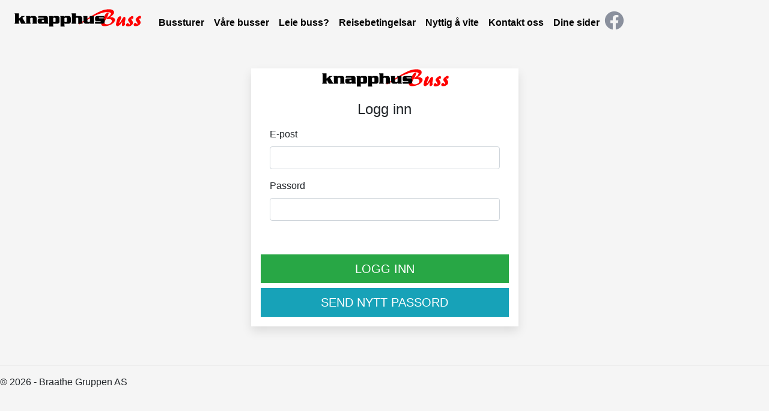

--- FILE ---
content_type: text/html; charset=utf-8
request_url: https://knapphusbuss.no/Account/LoginEmail?ReturnUrl=%2Fhome%2Fyourpage
body_size: 2303
content:
<!DOCTYPE html>
<html>
<head>
    <meta charset="utf-8" />
    <meta name="viewport" content="width=device-width, initial-scale=1.0">
        <title>Knapphus Energi As</title>
    <link href="/bundles/css?v=eBnTgQVp5D98CZSY680XmyO4oWspCj4nwNV53FLA8ZM1" rel="stylesheet"/>

    <script src="/bundles/modernizr?v=inCVuEFe6J4Q07A0AcRsbJic_UE5MwpRMNGcOtk94TE1"></script>

    <script src="https://use.fontawesome.com/6aa2834fb0.js"></script>
    <link rel="stylesheet" href="https://use.fontawesome.com/releases/v5.8.2/css/all.css" integrity="sha384-oS3vJWv+0UjzBfQzYUhtDYW+Pj2yciDJxpsK1OYPAYjqT085Qq/1cq5FLXAZQ7Ay" crossorigin="anonymous">
 </head>
<body class="bg-body">
    <div id="fb-root"></div>
    <script async defer crossorigin="anonymous" src="https://connect.facebook.net/nb_NO/sdk.js#xfbml=1&version=v13.0" nonce="bHczvETS"></script>
    <nav class="navbar navbar-expand-xl sticky-top navbar-light bg-navbar">
        <a class="navbar-brand" href="/home/home">
            <img class="img-fluid logo" src="/assets/img/logo.png" alt="">
        </a>
        <button class="navbar-toggler" type="button" data-toggle="collapse" data-target="#menu" aria-controls="navbarSupportedContent" aria-expanded="false" aria-label="Toggle navigation">
            <span class="navbar-toggler-icon"></span>
        </button>
        <div class="collapse navbar-collapse" id="menu">
            <ul class="navbar-nav mr-auto">
                    <li class="nav-item">
                        <a class="nav-link" href="/tours">Bussturer</a>
                    </li>
                                    <li class="nav-item">
                        <a class="nav-link" href="/home/buses">V&#229;re busser</a>
                    </li>

                    <li class="nav-item">
                        <a class="nav-link" href="/busrequest/index">Leie buss?</a>
                    </li>

                    <li class="nav-item">
                        <a class="nav-link" href="/home/rules">Reisebetingelsar</a>
                    </li>



                    <li class="nav-item">
                        <a class="nav-link" href="/home/tips">Nyttig &#229; vite</a>
                    </li>

                <li class="nav-item">
                    <a class="nav-link" href="/home/contact">Kontakt oss</a>
                </li>

                    <li class="nav-item">
                        <a class="nav-link" href="/home/yourpage">Dine sider</a>
                    </li>



                    <li><a href="https://www.facebook.com/knapphusbuss/" target="_blank" title="Følg oss på FaceBook"><i style="color:#8a909d" class="fab fa-facebook fa-2x"></i></a>&nbsp;&nbsp;</li>


            </ul>

            
        </div>
    </nav>
    <div class="container-fluid">
    </div>
    

<body>
    <div class="container">
        <div class="row">
            <div class="col-sm-9 col-md-7 col-lg-5 mx-auto">
                <div class="card card-signin my-5">
                    <div class="card-img-top text-center"><img class="img-responsive" src="/assets/img/logo.png" /></div>
                    <div class="card-body">
<form action="/Account/Login?ReturnUrl=%2Fhome%2Fyourpage" class="form-horizontal" method="post" role="form"><input name="__RequestVerificationToken" type="hidden" value="pK5iBaKqcokOG3eplVaBS3_DtZeWkYSCPDHZMM4le8ZPPkrjDrqed-fuaiBFvlRe1eSTv8Tdw3otFL7q3a12QH7zcbHdJZMo2PYLMmegxGM1" />                            <h5 class="card-title text-center">Logg inn</h5>
                            <form class="form-signin">
                                <input class="form-control" id="fromWhere" name="fromWhere" type="hidden" value="booking" />
                                <div class="form-group">
                                    <div class="col-md-12">
                                        <label class="control-label" for="Email">E-post</label>
                                        <input class="form-control" data-val="true" data-val-email="Ugyldig e-postadresse" data-val-required="E-post er påkrevet" id="loginEmail" name="Email" type="text" value="" />
                                        <span class="field-validation-valid text-danger" data-valmsg-for="Email" data-valmsg-replace="true"></span>
                                    </div>
                                </div>
                                <div class="form-group">
                                    <div class="col-md-12">
                                        <label class="control-label" for="Password">Passord</label>
                                        <input class="form-control" data-val="true" data-val-required="Passord er påkrevet" id="Password" name="Password" type="password" />
                                        <span class="field-validation-valid text-danger" data-valmsg-for="Password" data-valmsg-replace="true"></span>
                                    </div>
                                </div>
                                <div class="form-group">
                                    <div class="col-md-12">
                                        <label id="loginPasswordSentInfo"></label>
                                    </div>
                                </div>                                
                                <button class="btn btn-lg btn-success btn-block rounded-0 text-uppercase" type="submit">Logg inn</button>
                                <button class="btn btn-lg btn-info btn-block rounded-0 text-uppercase" id="loginForgotPassword" type="button">Send nytt passord</button>
                            </form>
</form>                    </div>
                </div>
            </div>
        </div>
    </div>
</body>

    <hr />
    <footer>
        <p>&copy; 2026 - Braathe Gruppen AS</p>
    </footer>    
    <script src="/bundles/jquery?v=F-bE8alnqc0420PUx7_GI_KdetVdIRQ33ND8F9zrX_81"></script>

    <script src="/bundles/bootstrap?v=GoOVJ95Kbt-Em9l_YJaFIxFEMD25pumciiubnKkTIVg1"></script>

    
    <script src="/bundles/app?v=loqxW8TAHGT8yKNTItS6wQIbXv2Bm_lUqK5pmhU1se41"></script>

    <script src="/bundles/jqueryval?v=ewwbEwxCzNIunbw9c2Y5X5_ldbOkIBIkUo-LvchX7I81"></script>


</body>
</html>


--- FILE ---
content_type: text/javascript; charset=utf-8
request_url: https://knapphusbuss.no/bundles/app?v=loqxW8TAHGT8yKNTItS6wQIbXv2Bm_lUqK5pmhU1se41
body_size: 6297
content:
function accRoomNumberDown(n,t){var e=Number($("#accRoomAllotment_"+n+"_"+t).val()),u=Number($("#accRoomnumberOfBeds_"+n+"_"+t).val()),l=Number($("#accRoomPriceWholeTour_"+n+"_"+t).val()),o,r,f,i,s,a,h,v,c;e>=1&&(e=e-u,o=Number($("#ParticipantsPlacedInAcc_"+n).val()),r=Number($("#ParticipantsToBePlacedInAcc_"+n).val()),o=o-u,r=r+u,r==u&&(f=Number($("#AccWhereRoomAreNotPlaced").val()),$("#AccWhereRoomAreNotPlaced").val(f+1),$("#orderRequestNextBtn").attr("disabled",!0)),r==0?(f=Number($("#AccWhereRoomAreNotPlaced").val()),$("#AccWhereRoomAreNotPlaced").val(f-1),f==1&&$("#orderRequestNextBtn").attr("disabled",!1),$("#AccHeader_"+n).removeClass("bg-danger"),$("#AccHeader_"+n).addClass("bg-success")):($("#AccHeader_"+n).removeClass("bg-success"),$("#AccHeader_"+n).addClass("bg-danger")),$("#ParticipantsPlacedInAcc_"+n).val(o),$("#ParticipantsToBePlacedInAcc_"+n).val(r),$("#ParticipantsToBePlacedInAcc_Str_"+n).html(r),l!=0&&(l=Number($("#accRoomPriceWholeTour_"+n+"_"+t).val()),i=Number($("#orderRequestAdditionalAccommodationSum").val()),i=i-u*l,$("#orderRequestAdditionalAccommodationSum").val(i),s=$("#orderRequestCustomerBasePrice").val(),s=s.replace(",","."),a=Number(s),h=$("#orderRequestWebDiscount").val(),h=h.replace(",","."),v=Number(h),c=a+i+v,c=c.toFixed(2).replace(".",","),$("#progressTotalPrice").html("TOTALPRIS NOK:  "+c),i=i.toFixed(2).replace(".",","),i!="0,00"?$("#progressSumAddAccPrice").show():$("#progressSumAddAccPrice").hide(),$("#progressSumAddAccPrice").html("Overnatting Nok:  "+i)));$("#accRoomAllotment_"+n+"_"+t).val(e)}function accRoomNumberUp(n,t){var y=Number($("#orderRequestAllotment").val()),e=Number($("#accRoomAllotment_"+n+"_"+t).val()),p=Number($("#accFreeBeds_"+n+"_"+t).val()),u=Number($("#accRoomnumberOfBeds_"+n+"_"+t).val()),l=Number($("#accRoomPriceWholeTour_"+n+"_"+t).val()),w=Math.min(y,p),o,r,f,i,s,a,h,v,c;e<w&&(e=e+u,o=Number($("#ParticipantsPlacedInAcc_"+n).val()),r=Number($("#ParticipantsToBePlacedInAcc_"+n).val()),o=o+u,r=r-u,r==-u&&(f=Number($("#AccWhereRoomAreNotPlaced").val()),$("#AccWhereRoomAreNotPlaced").val(f+1),$("#orderRequestNextBtn").attr("disabled",!0)),r==0?(f=Number($("#AccWhereRoomAreNotPlaced").val()),$("#AccWhereRoomAreNotPlaced").val(f-1),f==1&&$("#orderRequestNextBtn").attr("disabled",!1),$("#AccHeader_"+n).removeClass("bg-danger"),$("#AccHeader_"+n).addClass("bg-success")):($("#AccHeader_"+n).removeClass("bg-success"),$("#AccHeader_"+n).addClass("bg-danger")),$("#ParticipantsPlacedInAcc_"+n).val(o),$("#ParticipantsToBePlacedInAcc_"+n).val(r),$("#ParticipantsToBePlacedInAcc_Str_"+n).html(r),l!=0&&(l=Number($("#accRoomPriceWholeTour_"+n+"_"+t).val()),i=Number($("#orderRequestAdditionalAccommodationSum").val()),i=i+u*l,$("#orderRequestAdditionalAccommodationSum").val(i),s=$("#orderRequestCustomerBasePrice").val(),s=s.replace(",","."),a=Number(s),h=$("#orderRequestWebDiscount").val(),h=h.replace(",","."),v=Number(h),c=a+i-v,c=c.toFixed(2).replace(".",","),$("#progressTotalPrice").html("TOTALPRIS NOK:  "+c),i=i.toFixed(2).replace(".",","),i!="0,00"?$("#progressSumAddAccPrice").show():$("#progressSumAddAccPrice").hide(),$("#progressSumAddAccPrice").html("Overnatting Nok:  "+i)));$("#accRoomAllotment_"+n+"_"+t).val(e)}function productChoose(n,t){var f=$("#progressSumOtherCostValueProd").val(),e=$("#progressSumOtherCostValueBoarding").val(),o=$("#orderProductCustomerTotalPrice").val(),r,s,i,u;f=f.replace(",",".");r=Number(f);e=e.replace(",",".");s=Number(e);o=o.replace(",",".");i=Number(o);n?(r=r+Number(t),i=i+Number(t)):(r=r-Number(t),i=i-Number(t));$("#orderProductCustomerTotalPrice").val(i);$("#progressSumOtherCostValueProd").val(r);u=r+s;u=u.toFixed(2).replace(".",",");i=i.toFixed(2).replace(".",",");$("#progressTotalPrice").html("TOTALPRIS NOK:  "+i);u!="0,00"?($("#progressSumOtherCost").html("Tillegg Nok: "+u),$("#progressSumOtherCost").show()):$("#progressSumOtherCost").hide()}function checkIfAlreadyCustomer(n,t,i,r){n.length!=0&&$.ajax({type:"POST",traditional:!0,async:!1,cache:!1,url:"/orders/CheckIfEmailExits/",data:{MailAdr:n},datatype:"json",success:function(u){u.Action=="Error"&&bootbox.alert({title:"Sjekk av mail",message:"Det oppstod en feil ved sjekk av mail adressen. Prøv på nytt eller start bestillingen på nytt!"});u.Action=="InvalidMailAdresse";u.Action=="DoubleEmail"?($("#DoubleEmailDiv").show(),$("#orderCustomerEmailConfirm").css("background-color","#d9534f"),$("#orderCustomerEmailConfirm").css("color","#FFFFFF"),$("#orderCustomerEmailConfirm").focus()):u.Action=="SendConfirmMessage"?($("#SendConfirmMessageOrderDiv2").show(),$("#SendConfirmMessageOrderDiv3").show(),$("#orderCustomerVerifyButton").hide()):u.Action=="SendContactOffice"?(bootbox.alert("Vi har registrert denne e-post adressen knyttet til flere kundenummer! Vennligst ta kontakt med oss."),$("#orderCustomerEmail").val("")):u.Action=="Login"&&(window.location.href="/Account/LoginEmail?returnUrl=/orders/orderCustomer?tbId="+t+":toggleAccomodationValue="+i+":toggleCanChoose="+r+"&fromWhere=booking&userEmail="+n,document.body.style.cursor="default")},error:function(n){console.log(n.responseText)}})}function setProgressCustomerName(n){$("#progressCustomerName").html("Bestiller: "+n)}function allowDrop(n){n.preventDefault()}function drag(n,t,i){n.dataTransfer.setData("text",n.target.id);n.dataTransfer.setData("id",n.target.id);n.dataTransfer.setData("partId",t);n.dataTransfer.setData("accPosId",i)}function drop(n,t,i){var o=n.dataTransfer.getData("accPosId");if(o==i&&n.target.id!="participant"){n.preventDefault();var a=n.dataTransfer.getData("text"),f=n.dataTransfer.getData("id"),e=n.dataTransfer.getData("partId"),r=$("#AccPartWherePos_"+i+"_"+e).val(),u=$("#AccPartWherePos_"+i+"_"+t).val(),s=$("#"+f).html(),h=$("#"+n.target.id).html(),c=$("#AccPartWhere_"+i+"_"+r).val(),l=$("#AccPartWhere_"+i+"_"+u).val();$("#AccPartWhere_"+i+"_"+r).val(l);$("#AccPartWhere_"+i+"_"+u).val(c);$("#AccPartWherePos_"+i+"_"+e).val(u);$("#AccPartWherePos_"+i+"_"+t).val(r);$("#"+n.target.id).html(s);$("#"+f).html(h)}}function SaveAsTravelCompanion(){$("#orderPartTravelCompanionDataToSave").hide();$("#orderPartTravelCompanionDataSaved").show();$("#orderPartPermanentTravelCompanion").val(2)}function GetTravelCompanionData(n){$.ajax({type:"POST",traditional:!0,async:!1,cache:!1,url:"/orders/GetTravelCompanionData/",data:{tempBookingId:n},datatype:"json",success:function(n){n.Find=="Ok"&&($("#PartOrderName_1").val(n.TravelCompanion.name),$("#PartOrderSex_1").val(n.TravelCompanion.sex),$("#PartOrderBornDate_Txt_1").val(n.TravelCompanion.bornDateStr),$("#PartOrderMobile_1").val(n.TravelCompanion.mobile),$("#PartOrderPassnr_1").val(n.TravelCompanion.passportNumber),$("#PartOrderPassIssuedDate_Txt_1").val(n.TravelCompanion.passportIssuedDateStr),$("#PartOrderPassExpireDate_Txt_1").val(n.TravelCompanion.passportExpireDateStr),$("#PartOrderPassNationality_1").val(n.TravelCompanion.passportNationality),onchangeNameParticipantTravelCompanion(n.TravelCompanion.name),$("#orderPartGetTravelCompanionData").hide(),$("#orderPartTravelCompanionDataPicked").show());n.Find=="TempBookingFailed"&&bootbox.alert({title:"Fast reisefølge",message:"Det oppstod en feil ved henting av ditt faste reisefølge. Prøv på nytt eller start bestillingen på nytt!"});n.Find=="NotFound"&&bootbox.alert({title:"Fast reisefølge",message:"Vi klarte ikke å finne ditt faste reisefølge. PS! Under 'Dine sider' kan du registrere inn ditt faste reisefølge!"})},error:function(n){console.log(n.responseText)}})}function onchangeNameParticipantTravelCompanion(n){var r="PartOrderName_1",t=Number(r.indexOf("_")),u,f,i,e;for(t=t+1,u=r.substring(t,t+1),f=$("#NumberOfAccs").val(),i=0;i<f;i++)e=$("#AccPartWhere_"+i+"_"+u).val(),$("#"+e).html(n);$("#orderPartPermanentTravelCompanion").val(1)}function onchangeNameParticipant(n){var o=$("#"+n.id).val(),r=n.id,t=Number(r.indexOf("_")),u,f,i,e;for(t=t+1,u=r.substring(t,t+1),f=$("#NumberOfAccs").val(),i=0;i<f;i++)e=$("#AccPartWhere_"+i+"_"+u).val(),$("#"+e).html(o)}function updateFromLocationChange(n,t){var f=$("#orderPartBoardingOld_"+t).val(),u=$("#orderPartBoardingPrice_"+n).val(),e=$("#progressSumOtherCostValueProd").val(),o=$("#progressSumOtherCostValueBoarding").val(),s=$("#progressSumTotalPrice").val(),a,v,y,h,c,l,i,r;o=o.replace(",",".");a=Number(o);e=e.replace(",",".");v=Number(e);s=s.replace(",",".");y=Number(s);f=f.replace(",",".");h=Number(f);u=u.replace(",",".");c=Number(u);$("#orderPartBoardingOld_"+t).val(u);l=a-h+c;$("#progressSumOtherCostValueBoarding").val(l);i=l+v;i==0?$("#progressSumOtherCost").hide():($("#progressSumOtherCost").show(),i=i.toFixed(2).replace(".",","),$("#progressSumOtherCost").html("Tillegg Nok: "+i));r=y-h+c;$("#progressSumTotalPrice").val(r);r=r.toFixed(2).replace(".",",");$("#progressTotalPrice").html("TOTALPRIS NOK:  "+r)}function callBoardingLocationChanged(n,t){var r,i;if(updateFromLocationChange(n,t),t==0)for(r=$("#orderPartAllot").val(),i=1;i<r;i++)$("#orderPartBoarding_"+i).val(n),updateFromLocationChange(n,i)}function changePaymentMethod(n){var t=$("#choosPaymentMethod").val();t=="1"&&($("#btnNetsConfirm").show(),$("#btnConfirm").hide(),n=="1");t=="2"&&($("#btnNetsConfirm").hide(),$("#btnConfirm").show(),n=="1");t=="0"&&($("#btnNetsConfirm").hide(),$("#btnConfirm").hide(),n=="1")}function showProductInfo(n){bootbox.alert({title:"Produktinfo",message:n})}function checkadminPwd(){bootbox.prompt({title:"Oppgi passord!",inputType:"password",required:!0,message:'<p id="checkPwdPropt" style="color: red"><\/p>',buttons:{cancel:{className:"btn-danger",label:'<i class="fa fa-times"><\/i> Avbryt'},confirm:{className:"btn-success",label:'<i class="fa fa-check"><\/i> Bekreft'}},callback:function(n){if(n!=null&&n.length>0)if(n==="admBook2020!")$("#orderRequestAdminBooking").val(1);else return $("#checkPwdPropt").text("Feil passord!"),!1}})}function agreeRestClick(){var n=document.getElementById("checkAgreeRest"),t=n.className,i=t.includes("danger");i?($("#btnNetsRestConfirm").prop("disabled",!1),$("#checkAgreeRest").removeClass("btn-danger"),$("#checkAgreeRest").addClass("btn-success")):($("#btnNetsRestConfirm").prop("disabled",!0),$("#checkAgreeRest").removeClass("btn-success"),$("#checkAgreeRest").addClass("btn-danger"))}function DisplayLoading(){var n=bootbox.dialog({message:'<p class="text-center mb-0"><i class="fa fa-spin fa-cog"><\/i> Vennligst vent mens programmet jobber...<\/p>',closeButton:!1})}function validateStep(n){var t=$("#busrequestBussring");t.validate().settings.ignore=":disabled,:hidden";t.valid()==!0&&(n==1?$('ul.requestSteps li a[href="#trip"]').trigger("click"):n==2&&$('ul.requestSteps li a[href="#extra"]').trigger("click"))}function stepBack(n){n==1?$('ul.requestSteps li a[href="#you"]').trigger("click"):$('ul.requestSteps li a[href="#trip"]').trigger("click")}function busRequestcheckIfEmailExists(n,t){n.length!=0&&$.ajax({type:"POST",traditional:!0,async:!1,cache:!1,url:"/busrequest/busRequestcheckIfEmailExists/",data:{MailAdr:n,addToPds:t},datatype:"json",success:function(t){t.Action=="SendConfirmMessage"?$("#SendConfirmMessageDiv2").show():t.Action=="SendContactOffice"?bootbox.alert("Vi har registrert denne e-post adressen knyttet til flere kundenummer! Vennligst ta kontakt med oss."):t.Action=="NotValidEmail"?bootbox.alert("Dette er ikke en gyldig E-post adresse."):t.Action=="Login"&&(window.location.href="/Account/LoginEmail?returnUrl=/busrequest/index?tbId=0&fromWhere=busRequest&userEmail="+n,document.body.style.cursor="default")},error:function(n){console.log(n.responseText)}})}function setButtons(){var n=$("#requestTripType").val();n==0?($("#divrequestBusAvaliableEmpty").hide(),$("#divrequestBusAvaliable").show(),$("#divbusRequestReturnDate").show(),$("#divbusRequestReturnTime").show(),$("#divbusRequestReturnTimeEmpty").hide()):n==1?($("#divrequestBusAvaliableEmpty").show(),$("#divrequestBusAvaliable").hide(),$("#divbusRequestReturnDate").hide(),$("#divbusRequestReturnTime").hide(),$("#divbusRequestReturnTimeEmpty").show()):n==2?($("#divrequestBusAvaliableEmpty").show(),$("#divrequestBusAvaliable").hide(),$("#divbusRequestReturnDate").show(),$("#divbusRequestReturnTime").show(),$("#divbusRequestReturnTimeEmpty").hide()):($("#divrequestBusAvaliableEmpty").show(),$("#divrequestBusAvaliable").hide(),$("#divbusRequestReturnDate").hide(),$("#divbusRequestReturnTime").hide(),$("#divbusRequestReturnTimeEmpty").show())}function changetextRestPay(){$("#btnBamboraRestConfirm").val("Processing, please wait!");$("#btnBamboraRestConfirm").removeClass("btn-success");$("#btnBamboraRestConfirm").addClass("btn-warning")}$(function(){$("a").not("#lnkLogOut").click(function(){window.onbeforeunload=null});$(".btn").click(function(){window.onbeforeunload=null})});$("#orderRequestForm").submit(function(){$(this).valid()&&$(this).find(":submit").attr("disabled","disabled")});$("#orderCustomerForm").submit(function(){$(this).valid()&&$(this).find(":submit").attr("disabled","disabled")});$("#orderParticipantsForm").submit(function(){$(this).valid()&&$(this).find(":submit").attr("disabled","disabled")});$("#orderProductsForm").submit(function(){$(this).valid()&&$(this).find(":submit").attr("disabled","disabled")});$("#orderConfirmForm").submit(function(){$(this).valid()&&$(this).find(":submit").attr("disabled","disabled")});$("#orderconfirmationcode-sendcodeIndex").click(function(){var t=$("#orderCustomerEmail").val(),n="";n="Epost";sendTo=t;$.ajax({type:"POST",traditional:!0,async:!1,cache:!1,url:"/orders/SendConfirmationCode/",data:{sendMethod:n,sendTo:sendTo},datatype:"json",success:function(n){n.Sent=="Ok"?(document.getElementById("orderconfirmationcode-sent-label").style.color="limegreen",$("#orderConfirmCodeEntered").val(n.SentconfirmationCode),$("#orderconfirmationcode-sendcodeIndex").attr("disabled",!0),$("#orderconfirmationcode-confirmIndex").attr("disabled",!1),$("#orderconfirmationcode-sendcodeIndex").hide(),$("#orderconfirmationcode-confirmIndex").show(),$("#orderConfirmCode").attr("disabled",!1),$("#orderCustomerEmail").attr("disabled",!0),$("#SendConfirmMessageOrderDiv").show()):n.Sent=="NotValidEmail"?($("#orderconfirmationcode-send-label").html("E-post adresse er ikke gyldig!"),document.getElementById("orderconfirmationcode-send-label").style.color="red",$("#orderconfirmationcode-sendcodeIndex").attr("disabled",!1),$("#orderconfirmationcode-confirmIndex").attr("disabled",!0)):(n.ErrorText=="false"?($("#orderconfirmationcode-sent-label").html("Kan ikke sende E-post!"),document.getElementById("orderconfirmationcode-sent-label").style.color="red"):$("#orderconfirmationcode-sent-label").html(n.ErrorText),$("#orderconfirmationcode-sendcodeIndex").attr("disabled",!1),$("#orderconfirmationcode-confirmIndex").attr("disabled",!0))},error:function(n){console.log(n.responseText)}})});$("#orderconfirmationcode-confirmIndex").click(function(n){n.preventDefault();var i=$("#orderConfirmCodeEntered").val(),r=$("#orderConfirmCode").val(),t=$("#orderCustomerEmail").val();i!=r?($("#orderconfirmationcode-sent-label").html("Koden er feil!"),bootbox.alert({title:"Bekreftelses kode",message:"Feil kode ble tastet inn, sjekk at koden stemmer med epost"})):($("#SendConfirmMessageOrderDiv").hide(),$("#SendConfirmMessageOrderDiv2").hide(),$("#SendConfirmMessageOrderDiv3").hide(),$("#orderCustomerVerifyButton").hide(),$("#orderCustomerEmail").attr("readonly",!0),$("#orderCustomernewCustomer").val(1),$("#orderCustomerEmail").attr("readonly",!0),$("#orderCustomerEmailHidden").val(t),$(".orderCustomerInfoDisplay").show(),$("#orderCustomerName").attr("readonly",!1),$("#orderCustomerAddress").attr("readonly",!1),$("#orderCustomerPostalCode").attr("readonly",!1),$("#orderCustomerCity").attr("readonly",!1),$("#orderCustomerPhone").attr("readonly",!1),$("#orderCustomerShallTravel").attr("readonly",!1),$("#orderCustomerTripAdvertising").attr("readonly",!1),$("#orderCustomerMobile").attr("readonly",!1),$.ajax({type:"POST",traditional:!0,async:!1,cache:!1,url:"/orders/SaveTempBooking/",data:{tempBookingId:tempBookingId,email:t,mobile:mobile},datatype:"json",success:function(n){n.Status=="Ok"?$("#orderCustomernewCustomer").val(1):bootbox.alert({title:"Feil",message:"Det oppsto en feil. Prøv på nytt eller start helt på nytt"})},error:function(n){console.log(n.responseText)}}))});$("#loginForgotPassword").click(function(n){n.preventDefault();var t=$("#loginEmail").val(),i=$("#fromWhere").val();if(t.length==0){$("#loginPasswordSentInfo").html("E-post må oppgis!");return}$.ajax({type:"POST",traditional:!0,async:!1,cache:!1,url:"/Account/SendPassword/",data:{enteredEmail:t,fromWhere:i},datatype:"json",success:function(n){n.Sent=="Ok"?$("#loginPasswordSentInfo").html("Nytt passord er sendt til: "+t):$("#loginPasswordSentInfo").html(n.Sent)},error:function(n){console.log(n.responseText)}})});$("#orderCustomerEmailConfirm").keyup(function(){var t=$("#orderCustomerEmail").val(),i=$("#orderCustomerEmailConfirm").val(),n;t==i&&($("#orderCustomerEmailConfirm").attr("readonly",!0),$("#orderCustomerEmail").attr("readonly",!0),$("#orderCustomerEmailConfirm").css("background-color","#27D507"),$("#orderCustomerEmail").css("background-color","#27D507"),n=$("#orderCustomerEmail").css("color"),$("#orderCustomerEmailConfirm").css("color",n),$("#orderCustomerName").attr("readonly",!1),$("#orderCustomerAddress").attr("readonly",!1),$("#orderCustomerPostalCode").attr("readonly",!1),$("#orderCustomerCity").attr("readonly",!1),$("#orderCustomerPhone").attr("readonly",!1),$("#orderCustomerShallTravel").attr("readonly",!1),$("#orderCustomerTripAdvertising").attr("readonly",!1),$("#orderCustomerMobile").attr("readonly",!1),$("#orderCustomerName").focus())});$("#orderConfirmForm").submit(function(){$("#orderConfirmForm").valid()&&DisplayLoading()});$("#orderConfirmBackBtn").click(function(){DisplayLoading()});$("#orderRequestForm").submit(function(){console.log("submit");$("#orderRequestForm").valid()&&DisplayLoading()});$("#orderCustomerForm").submit(function(){$("#orderCustomerForm").valid()&&DisplayLoading()});$("#orderCustomerBackBtn").click(function(){DisplayLoading()});$("#orderParticipantsForm").submit(function(){$("#orderParticipantsForm").valid()&&DisplayLoading()});$("#orderParticipantsBackBtn").click(function(){DisplayLoading()});$("#orderProductsForm").submit(function(){$("#orderProductsForm").valid()&&DisplayLoading()});$("#orderProductsBackBtn").click(function(){DisplayLoading()});$(document).ready(function(){$("#depDatePicker").datetimepicker({format:"L",viewMode:"days",locale:"nb"});$("#busRequestDepTime").datetimepicker({format:"LT",locale:"nb"});$("#returnDatePicker").datetimepicker({format:"L",viewMode:"days",locale:"nb"});$("#busRequestReturnTime").datetimepicker({format:"LT",locale:"nb"});$("#depDatePicker").on("change.datetimepicker",function(n){$("#returnDatePicker").datetimepicker("minDate",n.date)});$(".selectpicker").selectpicker()});$("#requestTripType").on("change",function(){setButtons()});$("#busrequestconfirmationcode-sendcodeIndex").click(function(){var t=$("#requestCustomerEmailLogin").val(),n="";n="Epost";sendTo=t;$.ajax({type:"POST",traditional:!0,async:!1,cache:!1,url:"/busrequest/SendConfirmationCode/",data:{sendMethod:n,sendTo:sendTo},datatype:"json",success:function(n){n.Sent=="Ok"?($("#busrequestconfirmationcode-sent-label").html("Bekreftelsekode er sendt!"),document.getElementById("busrequestconfirmationcode-sent-label").style.color="limegreen",$("#requestCustomerConfirmCodeEntered").val(n.SentconfirmationCode),$("#busrequestconfirmationcode-sendcodeIndex").attr("disabled",!0),$("#busrequestconfirmationcode-confirmIndex").attr("disabled",!1),$("#busrequestconfirmationcode-sendcodeIndex").hide(),$("#busrequestconfirmationcode-confirmIndex").show(),$("#requestCustomerConfirmCode").attr("disabled",!1),$("#requestCustomerEmailLogin").attr("readonly",!0),$("#SendConfirmMessageDiv2").hide(),$("#SendConfirmMessageDiv").show(),$("#SendConfirmMessageDiv3").show()):n.Sent=="NotValidEmail"?($("#busrequestconfirmationcode-sent-label").html("E-post adresse er ikke gyldig!"),document.getElementById("busrequestconfirmationcode-sent-label").style.color="red",$("#busrequestconfirmationcode-sendcodeIndex").attr("disabled",!1),$("#busrequestconfirmationcode-confirmIndex").attr("disabled",!0)):(n.ErrorText=="false"?($("#busrequestconfirmationcode-sent-label").html("Kan ikke sende E-post!"),document.getElementById("busrequestconfirmationcode-sent-label").style.color="red"):$("#busrequestconfirmationcode-sent-label").html(n.ErrorText),$("#busrequestconfirmationcode-sendcodeIndex").attr("disabled",!1),$("#busrequestconfirmationcode-confirmIndex").attr("disabled",!0))},error:function(n){console.log(n.responseText)}})});$("#busrequestconfirmationcode-confirmIndex").click(function(n){n.preventDefault();var t=$("#requestCustomerConfirmCodeEntered").val(),i=$("#requestCustomerConfirmCode").val(),r=$("#requestCustomerEmailLogin").val();t!=i?$("#busrequestconfirmationcode-send-label").html("Koden er feil!"):($("#SendConfirmMessageDiv").hide(),$("#SendConfirmMessageDiv2").hide(),$("#SendConfirmMessageDiv3").hide(),$("#requestCustomerEmailLogin").attr("readonly",!0),$("#requestOrderType").attr("disabled",!1),$("#requestBusFromAddress").attr("readonly",!1),$("#requestBusToAddress").attr("readonly",!1),$("#requestTripType").attr("disabled",!1),$("#requestPax").attr("readonly",!1),$("#requestDepDate").attr("readonly",!1),$("#requestDepTime").attr("readonly",!1),$("#requestNotes").attr("readonly",!1),$("#requestOrderRef").attr("readonly",!1),$("#requstCustomerName").attr("readonly",!1),$("#requestCustomerMobile").attr("readonly",!1),$("#requestCustomerEmail").attr("readonly",!1),$("#requestCustomerEmailDiv").show(),$("#requestCustomerAddress").attr("readonly",!1),$("#requestCustomerAddressDiv").show(),$("#requestCustomerZipCode").attr("readonly",!1),$("#requestCustomerZipCodeDiv").show(),$("#requestCustomerCity").attr("readonly",!1),$("#requestCustomerCityDiv").show(),$("#requestPerson").attr("readonly",!1),$("#requestPersonMobile").attr("readonly",!1),$("#requestPersonEmail").val(r),$("#requestFlightNo").attr("readonly",!1),$("#requestFlightNote").attr("readonly",!1),$("#requestGroupRef").attr("readonly",!1),$("#requestNeedWifi").attr("disabled",!1),$("#requestNeedDvd").attr("disabled",!1),$("#requestNeedWheelchairLift").attr("disabled",!1))});$("#sendReqestBusRental").click(function(){if($("form").valid())var n=bootbox.dialog({message:'<p class="text-center mb-0"><i class="fa fa-spin fa-cog"><\/i> Vennligst vent mens programmet jobber...<\/p>',closeButton:!1})});$("#postalCode").on("change",function(){var n=$("#postalCode").val();$.ajax({type:"POST",traditional:!0,async:!1,cache:!1,url:"/home/IsThisZipCode",data:{ZipCode:n},datatype:"json",success:function(n){n.City.length>0?($("#postalPlace").val(n.City),$("#postalPlace").attr("readonly",!0)):($("#postalPlace").val(""),$("#postalPlace").attr("readonly",!1),$("#postalPlace").attr("placeholder","Ukjent postnummer, oppgi poststed"))},error:function(n){console.log(n.responseText)}})});$("#BornDatePicker").datetimepicker({format:"L",viewMode:"years",locale:"nb"});$("#BornDatePermanentTravelCompanionPicker").datetimepicker({format:"L",viewMode:"years",locale:"nb"});$("#PassIssuedDatePicker").datetimepicker({format:"L",viewMode:"years",locale:"nb"});$("#PassExpireDatePicker").datetimepicker({format:"L",viewMode:"years",locale:"nb"});$(document).ready(function(){var e=$("#orderRequestDisableDaysOfWeek").val(),o=$.map(e.split(","),function(n){return parseInt(n,10)-1}),n=/(\d{2})\.(\d{2})\.(\d{4})/,s=$("#orderRequestDepartureDate").val(),t=new Date(s.replace(n,"$3-$2-$1")),r=moment(t).millisecond(0).second(0).minute(0).hour(0),i=new Date,h=i.getMonth()+1+"."+i.getDate()+"."+i.getFullYear(),u=new Date(h.replace(n,"$3-$1-$2")),c=$("#requestTourDate").val(),l=new Date(c.replace(n,"$3-$2-$1")),f=moment(l).add(2,"m").toDate();u>t&&(t=u,r=moment(t).millisecond(0).second(0).minute(0).hour(0));var a=$("#orderRequestHomecomingDate").val(),v=new Date(a.replace(n,"$3-$2-$1")),y=moment(v).add(5,"m").toDate();$("#tourDatePicker").datetimepicker({format:"DD.MM.YYYY",viewMode:"days",locale:"nb",daysOfWeekDisabled:o,useCurrent:!1,defaultDate:f,minDate:r,maxDate:y,date:f})});$("#tourSearchPeriod").datetimepicker({viewMode:"months",format:"MM-YYYY",calendarWeeks:!0,ignoreReadonly:!0,locale:"nb",buttons:{showClose:!0,showClear:!0},icons:{clear:"fa fa-trash-o"},widgetPositioning:{vertical:"bottom",horizontal:"auto"}})